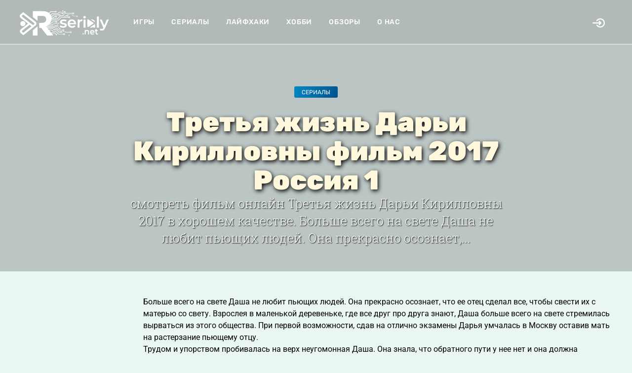

--- FILE ---
content_type: text/html; charset=UTF-8
request_url: https://rserialy.net/1761-tretja-zhizn-dari-kirillovny.html
body_size: 5425
content:
<!DOCTYPE html>
<html>
<head>
    <meta http-equiv="Content-Type" content="text/html; charset=UTF-8">
    <meta http-equiv="X-UA-Compatible" content="IE=edge">
    <meta name="viewport" content="width=device-width, initial-scale=1, maximum-scale=1">
    <title>Третья жизнь Дарьи Кирилловны фильм 2017 Россия 1 - Rserialy</title>
    <meta name="description" content="смотреть фильм онлайн Третья жизнь Дарьи Кирилловны 2017 в хорошем качестве. Больше всего на свете Даша не любит пьющих людей. Она прекрасно осознает, что ее отец сделал все, чтобы свести их с матерью со свету. Взрослея в маленькой деревеньке, где все друг про друга знают, Даша больше всего" />
    <meta name="keywords" content="русские сериалы, сериалы онлайн, смотреть сериалы, сериалы бесплатно, HD качество, многосерийные фильмы, криминальные сериалы, военные сериалы, комедийные сериалы, драматические сериалы, приключенческие сериалы, психологические сериалы, тв-шоу" />
    <meta name="theme-color" content="#ffffff">    <meta property="og:image" content=""/>
        <link rel="icon" sizes="128x128" href="/logo/rserialy-f.svg">
    <meta property="og:type" content="website">
    <link rel="stylesheet" href="https://cdn.duaweb.com/main/app.css" onerror="this.onerror=null;var fallback=document.createElement('link');fallback.rel='stylesheet';fallback.href='/main/app.css';document.head.appendChild(fallback);">
        <link rel="stylesheet" href="https://cdn.duaweb.com/style/rserialy.css" onerror="this.onerror=null;var fallback=document.createElement('link');fallback.rel='stylesheet';fallback.href='/style/rserialy.css';document.head.appendChild(fallback);">
    <!-- SAPE RTB JS -->
    <script
            async="async"
            src="https://cdn-rtb.sape.ru/rtb-b/js/721/2/172721.js"
            type="text/javascript">
    </script>
    <!-- SAPE RTB END -->
    <meta name="yandex-verification" content="704089a3b98d1909" />
    <!-- 8fa2722c5920c96fd57bf7fb78457782900fabd8 -->
    <link rel='dns-prefetch' href='//fonts.googleapis.com' />
</head>

<body class="">
<div id="mobile-menu">
    <div class="logo">
        <a href="/">
                <img src="/logo/rserialy.svg">

        </a>
    </div>
    <ul class="links">
                <li><a href="/@games">Игры</a></li>
    <li><a href="/@series">Сериалы</a></li>
    <li><a href="/@lifehack">Лайфхаки</a></li>
    <li><a href="/@hobbies">Хобби</a></li>
    <li><a href="/@review">Обзоры</a></li>
<li><a href="/about">О нас</a></li>

    </ul>
</div>
<div id="main-wrapper">

    <header id="site-header">
        <div class="container">
            <div class="flex-row">
                <div class="logo">
                    <a href="/">
                            <img src="/logo/rserialy.svg">

                    </a>
                </div>
                <div class="menu">
                    <div class="mobile-menu-toggle js-mobile-menu-toggle">
                        <svg class="icon-menu" xmlns="http://www.w3.org/2000/svg" width="14" height="11" viewBox="0 0 14 11">
                            <path fill="#FFF" fill-rule="evenodd" d="M.168 1.055A.733.733 0 0 1 .042.851.662.662 0 0 1 0 .605C0 .52.014.44.042.365A.547.547 0 0 1 .364.043.67.67 0 0 1 .603 0h12.794a.67.67 0 0 1 .239.042.544.544 0 0 1 .322.324.678.678 0 0 1 .042.239.662.662 0 0 1-.042.246.733.733 0 0 1-.126.204.544.544 0 0 1-.196.127.67.67 0 0 1-.239.042H.603a.67.67 0 0 1-.239-.042.544.544 0 0 1-.196-.127zm13.664 4.009a.547.547 0 0 1 .126.197A.678.678 0 0 1 14 5.5a.678.678 0 0 1-.042.24.547.547 0 0 1-.322.323.67.67 0 0 1-.239.042H.603a.67.67 0 0 1-.239-.042.544.544 0 0 1-.322-.324A.678.678 0 0 1 0 5.5c0-.084.014-.164.042-.24a.547.547 0 0 1 .322-.323.67.67 0 0 1 .239-.042h12.794a.67.67 0 0 1 .239.042c.074.028.14.07.196.127zm0 4.881a.547.547 0 0 1 .126.197.678.678 0 0 1 .042.24.662.662 0 0 1-.042.245.733.733 0 0 1-.126.204.544.544 0 0 1-.196.127.67.67 0 0 1-.239.042H.603a.67.67 0 0 1-.239-.042.544.544 0 0 1-.196-.127.733.733 0 0 1-.126-.204.662.662 0 0 1-.042-.246c0-.084.014-.164.042-.24a.547.547 0 0 1 .322-.323.67.67 0 0 1 .239-.042h12.794a.67.67 0 0 1 .239.042c.074.029.14.07.196.127z"></path>
                        </svg>

                        <svg class="icon-close-menu" xmlns="http://www.w3.org/2000/svg" width="27" height="26" viewBox="0 0 27 26">
                            <g fill="none" fill-rule="evenodd" stroke="#FFF" stroke-linecap="round" stroke-width="3">
                                <path d="M2.442 2.442L24.12 24.12M24.558 2.442L2.88 24.12"></path>
                            </g>
                        </svg>

                    </div>
                    <ul>
                                <li><a href="/@games">Игры</a></li>
    <li><a href="/@series">Сериалы</a></li>
    <li><a href="/@lifehack">Лайфхаки</a></li>
    <li><a href="/@hobbies">Хобби</a></li>
    <li><a href="/@review">Обзоры</a></li>
<li><a href="/about">О нас</a></li>

                    </ul>
                </div>
                <div class="mobile-logo">
                    <a href="/">
                            <img src="/logo/rserialy.svg" >

                    </a>
                </div>
                <div class="right-actions">
                         <div class="share-btn js-open-share-link">
         <svg class="icon-open" fill="#000" height="30px" width="30px" version="1.1" id="Layer_1" xmlns="http://www.w3.org/2000/svg" xmlns:xlink="http://www.w3.org/1999/xlink"
              viewBox="0 0 330.002 330.002" xml:space="preserve">
            <g id="XMLID_9_">
                <path id="XMLID_10_" d="M169.392,199.395c-5.858,5.857-5.858,15.355,0,21.213c2.929,2.929,6.767,4.394,10.607,4.394
                    c3.838,0,7.678-1.465,10.606-4.394l44.998-44.997c0.347-0.347,0.676-0.712,0.988-1.091c0.069-0.084,0.128-0.176,0.196-0.262
                    c0.235-0.299,0.467-0.6,0.68-0.917c0.055-0.083,0.101-0.171,0.154-0.254c0.211-0.329,0.418-0.662,0.603-1.007
                    c0.032-0.06,0.057-0.123,0.088-0.184c0.194-0.374,0.378-0.753,0.541-1.145c0.017-0.04,0.028-0.081,0.044-0.121
                    c0.167-0.411,0.32-0.829,0.45-1.258c0.014-0.046,0.022-0.094,0.036-0.14c0.123-0.419,0.235-0.844,0.321-1.278
                    c0.024-0.121,0.035-0.245,0.056-0.367c0.063-0.36,0.125-0.72,0.162-1.088c0.05-0.496,0.076-0.995,0.076-1.497
                    c0-0.503-0.026-1.002-0.076-1.497c-0.037-0.371-0.1-0.734-0.164-1.097c-0.021-0.119-0.031-0.24-0.055-0.358
                    c-0.087-0.437-0.199-0.864-0.323-1.286c-0.013-0.044-0.02-0.088-0.034-0.132c-0.131-0.432-0.286-0.852-0.454-1.267
                    c-0.015-0.036-0.025-0.075-0.041-0.111c-0.164-0.394-0.349-0.776-0.544-1.152c-0.03-0.058-0.054-0.119-0.085-0.176
                    c-0.187-0.348-0.394-0.682-0.606-1.013c-0.053-0.082-0.097-0.168-0.151-0.249c-0.213-0.317-0.445-0.62-0.681-0.919
                    c-0.067-0.086-0.126-0.177-0.195-0.261c-0.312-0.379-0.641-0.744-0.988-1.091l-44.998-44.998c-5.857-5.858-15.355-5.858-21.213,0
                    c-5.858,5.858-5.858,15.355,0,21.213l19.393,19.394H15c-8.284,0-15,6.716-15,15s6.716,15,15,15h173.785L169.392,199.395z"/>
                <path id="XMLID_11_" d="M207.301,42.3c-40.945,0-79.04,20.312-101.903,54.333c-4.621,6.876-2.793,16.196,4.083,20.816
                    c6.876,4.621,16.196,2.793,20.816-4.083C147.578,87.652,176.365,72.3,207.301,72.3c51.116,0,92.701,41.586,92.701,92.701
                    s-41.586,92.701-92.701,92.701c-30.844,0-59.585-15.283-76.879-40.882c-4.638-6.864-13.962-8.67-20.827-4.032
                    c-6.864,4.638-8.67,13.962-4.032,20.827c22.882,33.868,60.915,54.087,101.738,54.087c67.658,0,122.701-55.044,122.701-122.701
                    S274.958,42.3,207.301,42.3z"/>
            </g>
        </svg>

         <svg class="icon-close" xmlns="http://www.w3.org/2000/svg" width="13" height="11" viewBox="0 0 13 11">
             <g fill="none" fill-rule="evenodd" stroke="#000" stroke-linecap="round">
                 <path d="M1.212.212l10.367 10.367M11.788.212L1.421 10.579"></path>
             </g>
         </svg>

     </div>
                 </div><!-- //right-actions -->
            </div><!-- flex-row -->
        </div><!-- container -->
            <div class="share-links">
        <h2 class="pcash-page-title">Авторизация</h2>
        <div class="pcash-loginbox pcash-hidden" id="pcash-loginbox">
            <div class="pcash-form">
                <form method="post" action="/log/">
                    <div class="pcash-loginbox-right"><a href="javascript:void(0);" id="pcash-loginbox-close"><span class="icon-th-close"></span></a></div>
                    <input type="text" name="email" placeholder="Е-мейл/логин">
                    <input type="password" name="pass" placeholder="Пароль">
                    <input type="submit" value="Войти в аккаунт">
                    <div class="pcash-loginbox-center">
                        <a href="/registration/">Регистрация</a> | <a href="/forgot/">Забыли пароль?</a></div>
                </form>
            </div>
        </div>
    </div>
    </header>

        <div id="hero" class="inner-page-hero width-image" style="background-image: url(https://web.archive.org//web/20230930062031im_/https://rserialy.net/uploads/posts/2023-09/1694094125_tretja-zhizn-dari-kirillovny.jpg)">
        <div class="hero-content">
            <div class="category">
                <a href="/@series">Сериалы</a>
            </div>

            <h1 class="title">Третья жизнь Дарьи Кирилловны фильм 2017 Россия 1</h1>

            <div class="desc">
                смотреть фильм онлайн Третья жизнь Дарьи Кирилловны 2017 в хорошем качестве. Больше всего на свете Даша не любит пьющих людей. Она прекрасно осознает,...
            </div>
        </div>
    </div>


    <main id="main-content" class="inner-page-content">

        <section class="section">
            <div class="container">
                <div class="flex-row">
                    <div class="left-col js-sticky-sidebar">
                        <div class="js-sticky-sidebar-content">
                                                    </div>
                    </div>
                    <div class="right-col js-content">

                        <article class="article-content-wrap js-scroll-progress simple-text">

                            <p> Больше всего на свете Даша не любит пьющих людей. Она прекрасно осознает, что ее отец сделал все, чтобы свести их с матерью со свету. Взрослея в маленькой деревеньке, где все друг про друга знают, Даша больше всего на свете стремилась вырваться из этого общества. При первой возможности, сдав на отлично экзамены Дарья умчалась в Москву оставив мать на растерзание пьющему отцу.<br />Трудом и упорством пробивалась на верх неугомонная Даша. Она знала, что обратного пути у нее нет и она должна добиться всего в жизни самостоятельно. За десятилетие простая провинциалка превратилась в главу архитектурного бюро точно знающую, что нужно для достижения успеха. Она замужем за любимым мужчиной и имеет прекрасный дом за городом. С Герой они живут, душа в душу и строят совместный бизнес. Однажды, перед заключением самой значимой сделки в истории фирмы, Дарья Кирилловна пропадает. Никто не может ее отыскать. И только спустя неделю ее, еле живую и истерзанную, находят в вагоне с песком. Женщина полностью потеряла память. Восстановление в больнице было тяжелым. Дарья понимает, что прежде всего ей нужно вернуть память, но она помнит только некоторые события из детства и более ничего. Психолог Олег старается ей помочь в восстановлении памяти, но все его старания тщетны. </p>

                            <a href="#" class="article-go-top-btn">
                                <svg version="1.1" xmlns="http://www.w3.org/2000/svg"
                                     xmlns:xlink="http://www.w3.org/1999/xlink" x="0px" y="0px"
                                     viewbox="0 0 76.99 74.82" style="enable-background:new 0 0 76.99 74.82;"
                                     xml:space="preserve">
        <style type="text/css">
            .st0 {
                fill: #7C7C7C;
            }
        </style>
                                    <g>
                                        <path class="st0" d="M25.69,36.19c-0.19,0-0.38-0.07-0.53-0.22c-0.29-0.29-0.29-0.77,0-1.06l12.47-12.47
                c0.28-0.28,0.78-0.28,1.06,0l12.47,12.47c0.29,0.29,0.29,0.77,0,1.06c-0.29,0.29-0.77,0.29-1.06,0L38.16,24.03L26.22,35.97
                C26.08,36.12,25.88,36.19,25.69,36.19z"/>
                                        <path class="st0" d="M38.16,52.35c-0.41,0-0.75-0.33-0.75-0.75V22.97c0-0.41,0.33-0.75,0.75-0.75c0.41,0,0.75,0.33,0.75,0.75V51.6
                C38.91,52.01,38.58,52.35,38.16,52.35z"/>
                                        <path class="st0" d="M38.78,63.97c-14.97,0-27.14-12.17-27.14-27.14S23.81,9.69,38.78,9.69s27.14,12.17,27.14,27.14
                S53.74,63.97,38.78,63.97z M38.78,10.44c-14.55,0-26.39,11.84-26.39,26.39s11.84,26.39,26.39,26.39s26.39-11.84,26.39-26.39
                S53.33,10.44,38.78,10.44z"/>
                                    </g>
    </svg>
                            </a>
                            <h3><b>15:00 02.10.2025</b> | Просмотры: <b>3852</b></h3>
                            <br><br>

                        </article>
                    </div>
                </div>
            </div>
        </section>


    </main>

    <footer id="site-footer">
            <div class="container">
        <div class="menu">
            <ul>
                    <li><a href="/@games">Игры</a></li>
    <li><a href="/@series">Сериалы</a></li>
    <li><a href="/@lifehack">Лайфхаки</a></li>
    <li><a href="/@hobbies">Хобби</a></li>
    <li><a href="/@review">Обзоры</a></li>
<li><a href="/about">О нас</a></li>
            </ul>
        </div>
        <div class="bottom-info">
            <div class="copyright">
                ©  2020-2026 Rserialy.net : игры и сериалы онлайн
            </div>
            <div class="made-in">Создано в <b>DUAWEB.com</b></div>
            <div class="hidden"><!--LiveInternet counter--><script type="text/javascript">
                    document.write('<a href="//www.liveinternet.ru/click" '+
                        'target="_blank"><img src="//counter.yadro.ru/hit?t45.7;r'+
                        escape(document.referrer)+((typeof(screen)=='undefined')?'':
                            ';s'+screen.width+'*'+screen.height+'*'+(screen.colorDepth?
                            screen.colorDepth:screen.pixelDepth))+';u'+escape(document.URL)+
                        ';h'+escape(document.title.substring(0,150))+';'+Math.random()+
                        '" alt="" title="LiveInternet" '+
                        'border="0" width="31" height="31"><\/a>')
                </script><!--/LiveInternet--></div>
        </div>
    </div>
    </footer>

</div>





<script>
(function() {
    var script = document.createElement('script');
    script.src = 'https://cdn.duaweb.com/main/app.js';
    script.onerror = function() {
        var fallback = document.createElement('script');
        fallback.src = '/main/app.js';
        document.body.appendChild(fallback);
    };
    document.body.appendChild(script);
})();
</script>

    

</body>
</html>

--- FILE ---
content_type: text/css
request_url: https://cdn.duaweb.com/style/rserialy.css
body_size: 1817
content:
#hero.inner-page-hero .hero-content .category a {
    background-image: linear-gradient(297deg, #00518a, #0088c3);
    background-image: linear-gradient(297deg, #00518a, #0088c3);

}

#main-content.inner-page-content .right-col .article-content-wrap .article-section a, a,
#site-header.fixed-header .menu ul li a:hover, .header-black #site-header .menu ul li a:hover,
#main-content.inner-page-content .right-col .article-content-wrap .article-section ul li:before {
    color: #0088c3;
}

.rubric-full-width img {
    width: 70%;
    filter: contrast(0) brightness(2);
    margin: 0 auto;
}

#site-header.fixed-header .logo {
    margin-right: 20px;
    width: 135px !important;
}

#main-content .section {
    margin-bottom: 60px !important;
}

#main-content .announce-type1 .desc {
    font-size: 15px;
    line-height: 1.47;
    text-shadow: 1px 1px 2px #000;
    margin-bottom: 15px;
    color: #fff;
    font-weight: 300;
}

#main-content .announce-type1 .info {
    padding: 30px;
    height: 100%;
    background: linear-gradient(0,#00000078,#00000000);
}

#main-content .announce-type1 {
    padding: 0;
}

#hero.inner-page-hero.width-image .hero-content .title {
    text-shadow: 2px 3px 9px #000;
    -webkit-text-fill-color: #fff8dc;
}

#hero.inner-page-hero.width-image .hero-content {
    max-width: 805px;
}

#main-content .rubric-full-width .left-col .block-links a:hover {
    color: #b8d3bb;
}

#main-content .announce-type1 .title {
    word-break: break-word;
}

#main-content .rubric-full-width .left-col .block-links a {
    color: #eeeeee;
}

#site-header:not(.fixed-header) .right-actions .share-btn svg {
    fill: #FFF;
}

.header-black #site-header .right-actions .share-btn svg {
    fill: #000 !important;
}

#site-header .right-actions .share-btn, #site-header.share-links-opened .share-links {
    display: block;
}

#site-header .right-actions .share-btn {
    float: right;
}

#site-header .right-actions .share-btn:after {
    display: none;
}

.pcash-form input {
    font: inherit;
    width: calc(100% - 20px);
    border: 0;
    margin: 10px;
    padding: 6px 0 7px;
    display: block;
    height: 35px;
    min-width: 0;
    box-sizing: border-box;
    background: none;
    -webkit-tap-highlight-color: transparent;
}

.pcash-form input[type=submit] {
    background: #333;
    height: 57px !important;
    margin: 10px;
    padding: 0 7px;
    cursor: pointer;
    color: #FFF;
    border-radius: 10px;
}

#site-header .right-actions .share-btn.active:before {
    content: "";
    background: #0000009c;
    position: fixed;
    left: 0;
    right: 0;
    z-index: -1;
    top: 0;
    bottom: 0;
}

#site-header.fixed-header .right-actions .share-btn svg.icon-open {
    width: 30px;
}

#site-header .share-links {
    background-color: #e0f6e8;
    border-top: none !important;
}

.share-links {
    z-index: 2;
    position: absolute;
    padding: 10px;
    background: #464646;
    border-radius: 10px;
    text-align: center;
    box-shadow: 1px 1px 10px 0 rgb(0 0 0);
    margin: 20px auto;
    min-height: 300px;
    width: 500px;
    left: calc(50% - 250px);
    display: block;
}

#site-header .right-actions .share-btn, #site-header.share-links-opened .share-links {
    display: block;
}

#site-header .right-actions .share-btn.active .icon-close {
    width: 20px;
    filter: contrast(0) brightness(5);
}

#main-content .rubric-full-width.bg-1 {
    padding: 0;
}

#main-content .rubric-full-width .flex-row {
    padding: 30px 0;
}

#hero .hero-slider .slide .slide-content .title, #hero .hero-slider .slide .slide-content .desc,
#hero.inner-page-hero.width-image .hero-content .desc {
    text-shadow: 1px 1px 2px black;
}

#hero .hero-slider .slide:before {
    background-color: rgba(0,0,0,0.5);
}

.title-site {
    color: #0088c3;
    background: linear-gradient( 270deg, #0b9da9,#0088c3);
    -webkit-background-clip: text;
    -webkit-text-fill-color: transparent;
}

body {
    background: #eaf6f3;
}

#site-header .logo {
    margin-right: 50px;
}

.rubric-full-width .flex-col-4 .block-title {
    margin: 15px auto;
}

#main-content .rubric-full-width .left-col .block-title {
    font-size: 40px;
    color: #fff;
}

.pcash-page-title {
    border-bottom: 2px solid #566574;
    background: linear-gradient(116deg, #00518a, #0088c3);
    -webkit-background-clip: text;
    -webkit-text-fill-color: transparent;
    font-weight: 900;
    font-size: 25px;
    margin: 0 auto 7px 0;
}

.pcash-blocks a .block_article>div {
    color: #fff;
    transition: all .3s;
}

.pcash-blocks a {
    text-decoration: none;
    transition: all .3s;
}

.pcash-icon {
    padding: 15px 0;
}

.pcash-blocks h3 {
    color: #fff;
}

.pcash-blocks .block_article {
    text-align: center;
}

.pcash-blocks a:hover .block_article>div {
    color: #0088c3;
    transition: all .3s;
}

.pcash-blocks a:hover .block_article>div svg {
    fill: #0088c3;
    transition: all .3s;
}

.block_article > div > div {
    font-weight: bolder;
    font-size: 20px
}

.pcash-blocks svg {
    width: 130px;
    height: 150px;
    fill: #fff;
    transition: all .3s;
}

.pcash-blocks {
    background: url(/piccash/fn.jpg);
    border-radius: 10px;
    background-attachment: fixed;
    background-position: center;
    padding: 15px 0;
}

.pcash-blocks .flex-col-6 .block_article {
    background: #ffffff26;
    font-size: 1.1em;
    vertical-align: middle;
    font-weight: 700;
    color: #fff;
    border-radius: 8px;
    padding: 14px;
}

#main-content .rubric-full-width p {
    color: #fff;
}

#main-content .rubric-full-width.bg-1 {
    background-image: linear-gradient(297deg, #00518a, #0088c3);
    margin-bottom: 0;
}

#site-header .top-progress-bar > span, #hero .hero-slider .slide .slide-content .category a {
    background: linear-gradient(297deg, #00518a, #0088c3);
}

#site-header.fixed-header .mobile-logo a img {
    filter: none;
}

#site-footer .menu, #site-footer .bottom-info {
    padding-bottom: 30px;
    padding-top: 30px;
}

.rubric-head .rubric-head-content .title:before,
.rubric-head .rubric-head-content .title:after {
    filter: hue-rotate(245deg)
}

.rubric-head .ptrn2:before {
    filter: hue-rotate(320deg);
}

#site-footer {
    padding: 20px 0;
}

#site-header {
    background: rgb(0 0 0 / 5%);
}

main.inner-page-content .container {
    background: none;
}

.rubric-head .ptrn2:before {
    display: none;
}

.rubric-head .ptrn1 {
    background: url(/logo/rserialy-f.svg) no-repeat center center/cover;
    width: 143px;
    height: 139px;
    left: 10px;
    filter: hue-rotate(320deg);
    opacity: .5;
    top: 0
}

.rubric-head .ptrn2 {
    background: url(/logo/rserialy-f.svg) no-repeat center center/cover;
    width: 115px;
    height: 114px;
    transform: rotate(-25deg);
    left: 140px;
    top: 68px
}

.rubric-head .ptrn3 {
    background: url(/logo/rserialy-f.svg) no-repeat center center/cover;
    width: 105px;
    height: 103px;
    right: 212px;
    top: 90px
}

.rubric-head .ptrn4 {
    background: url(/logo/rserialy-f.svg) no-repeat center center/cover;
    width: 175px;
    height: 173px;
    filter: hue-rotate(320deg);
    transform: rotate(22deg);
    right: 11px;
    opacity: .7;
    top: 2px
}

@media (max-width: 1240px) {
    #site-header .mobile-logo a {
        width: 160px !important;
    }

    #main-content .announce-type3 .image {
        min-height: 250px;
        max-height: 317px;
        overflow: hidden;
    }

    .share-links {
        width: calc(100% - 20px);
        left: 10px;
        min-height: 250px;
    }

    .rubric-head .ptrn3 {
        width: 38px;
        height: 38px;
        right: -7px;
        top: 20px;
    }

    .rubric-head .ptrn2 {
        width: 39px;
        height: 38px;
        left: 30px;
        top: 64px;
    }

    .rubric-head .ptrn1 {
        width: 49px;
        height: 47px;
        left: -4px;
        top: 20px;
    }

    .rubric-head .ptrn4 {
        width: 52px;
        height: 52px;
        top: 58px;
    }
}